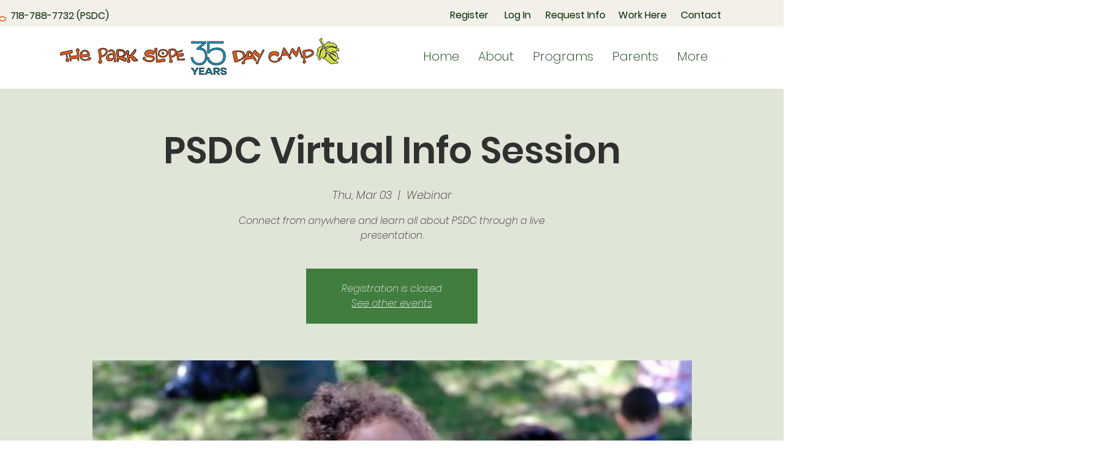

--- FILE ---
content_type: application/javascript
request_url: https://koi-3scdzstyfo.marketingautomation.services/koi?rf=&hn=www.parkslopedaycamp.com&lg=en-US%40posix&sr=1280x720&cd=24&vr=2.4.1&se=1769152203687&ac=KOI-1FZ71YY82OU65E&ts=1769152204&pt=NaN&pl=NaN&loc=https%3A%2F%2Fwww.parkslopedaycamp.com%2Fevent-details%2Fpsdc-virtual-info-session-5&tp=page&ti=PSDC%20Virtual%20Info%20Session%20%7C%20Park%20Slope%20Day%20Camp
body_size: -73
content:
window._ss.handleResponse({"isChatbotCapable":false,"trackingID":"202601|69731ecc9cad2b2af939a7e7","type":"page"});
